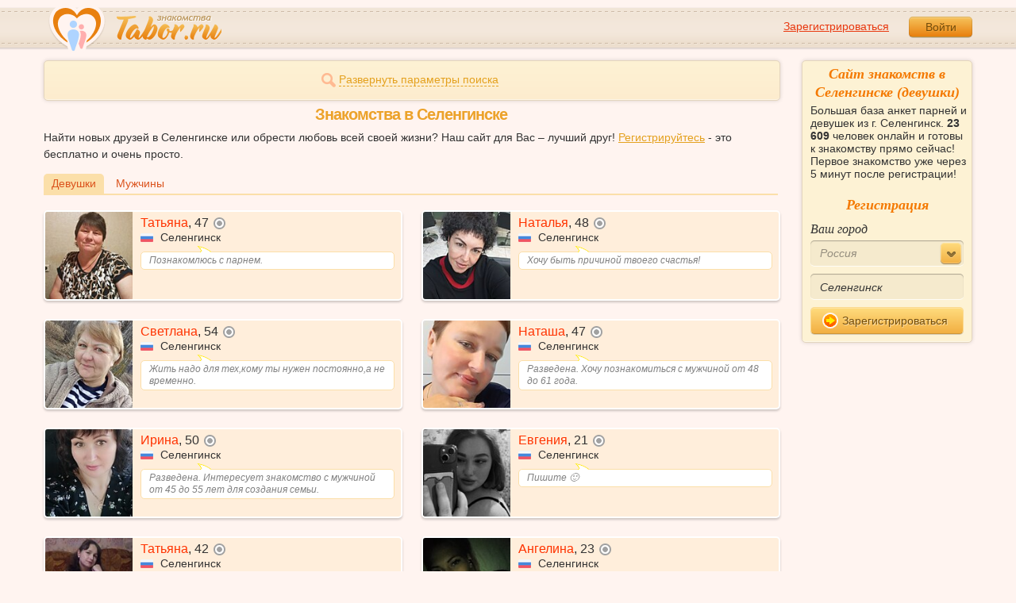

--- FILE ---
content_type: text/html; charset=utf-8
request_url: https://tabor.ru/search/znakomstva-sajt-selenginsk-poznakomitsa-s-devushkoj-szhenshhinoj-v-selenginsk
body_size: 9412
content:
<!DOCTYPE html><html lang="ru"><head><noscript><meta HTTP-EQUIV="REFRESH" content="0; url=/error_catcher/bad_browser" /></noscript><script type="text/javascript">document.documentElement.className = document.documentElement.className.replace('no-js', 'js');
function getCookieSupport() {
    var persist= true;
    do {
        var c= 'gCStest='+Math.floor(Math.random()*100000000);
        document.cookie= persist? c+';expires=Tue, 01-Jan-2030 00:00:00 GMT' : c;
        if (document.cookie.indexOf(c)!==-1) {
            document.cookie= c+';expires=Sat, 01-Jan-2000 00:00:00 GMT';
            return persist;
        }
    } while (!(persist= !persist));
    return null;
}
if (!(getCookieSupport() == true)) {
  if (document.location.pathname != "/error_catcher/bad_browser") {
    document.location = "/error_catcher/bad_browser"
  }
}</script><meta content="text/html; charset=utf-8" http-equiv="Content-Type" /><meta content="True" name="HandheldFriendly" /><meta content="320" name="MobileOptimized" /><meta content="width=device-width, initial-scale=1.0, maximum-scale=1, user-scalable=no, minimal-ui" name="viewport" /><meta content="width=device-width" name="viewport" /><meta content="IE=edge" http-equiv="X-UA-Compatible" /><meta content="noyaca" name="robots" /><link href="/manifest.json" rel="manifest" /><link href="/apple-touch-icon.png?v=1" rel="apple-touch-icon" sizes="180x180" /><link href="/apple-touch-icon-512x512.png?v=1" rel="apple-touch-startup-image" /><link href="/android-chrome-192x192.png?v=1" rel="icon" sizes="192x192" /><link href="/android-chrome-512x512.png?v=1" rel="icon" sizes="512x512" /><link href="/favicon-32x32.png?v=1" rel="shortcut icon" sizes="32x32" /><link href="/favicon-48x48.png?v=1" rel="icon" sizes="48x48" /><link href="/apple-icon-57x57.pngv=1" rel="apple-touch-icon" sizes="57x57" /><link href="/favicon-60x60.png?v=1" rel="icon" sizes="60x60" /><link href="/favicon-72x72.png?v=1" rel="icon" sizes="72x72" /><link href="/favicon-76x76.png?v=1" rel="icon" sizes="76x76" /><link href="/favicon-96x96.png?v=1" rel="icon" sizes="96x96" /><link href="/apple-icon-114x114.png?v=1" rel="apple-touch-icon" sizes="114x114" /><link href="/apple-icon-120x120.png?v=1" rel="apple-touch-icon" sizes="120x120" /><link href="/apple-icon-144x144.png?v=1" rel="apple-touch-icon" sizes="144x144" /><link href="/apple-icon-152x152.png?v=1" rel="apple-touch-icon" sizes="152x152" /><link href="/apple-icon-180x180.png?v=1" rel="apple-touch-icon" sizes="180x180" /><link href="/favicon.ico?v=1" rel="icon" sizes="48x48" /><meta content="authenticity_token" name="csrf-param" />
<meta content="Ier8Hk1AKfttV40tX4dtyP+oZswF57DXf4LhwDf1SJo=" name="csrf-token" /><meta content="Tabor.ru" property="og:site_name" /><meta content="website" property="og:type" /><meta content="https://tabor.ru/search/znakomstva-sajt-selenginsk-poznakomitsa-s-devushkoj-szhenshhinoj-v-selenginsk" property="og:url" /><title>Знакомства в городе Селенгинск. Сайт знакомств в Селенгинске.</title><meta content="Знакомства в городе Селенгинск. Сайт знакомств в Селенгинске." property="og:title" /><meta content="Знакомства в городе Селенгинске на сайте знакомств Tabor.ru Большая база реальных анкет девушек из г. Селенгинск, большой онлайн и море интересных сервисов. Познакомиться сможет каждый!" name="description" /><meta content="Знакомства в городе Селенгинске на сайте знакомств Tabor.ru Большая база реальных анкет девушек из г. Селенгинск, большой онлайн и море интересных сервисов. Познакомиться сможет каждый!" property="og:description" /><meta content="https://im.tabor.ru/production/assets/logo-d80e098255fcd05cad3fb0cd930cb73a.jpg" property="og:image" /><link href="https://tabor.ru/search/znakomstva-sajt-selenginsk-poznakomitsa-s-devushkoj-szhenshhinoj-v-selenginsk" rel="canonical" /><link href="https://tabor.ru/search/znakomstva-sajt-selenginsk-poznakomitsa-s-devushkoj-szhenshhinoj-v-selenginsk?page=2" rel="next" /><meta content="Селенгинск" property="business:contact_data:locality" /><meta content="Россия" property="business:contact_data:country_name" /><meta content="https://tabor.ru" property="business:contact_data:website" /><script type="application/ld+json">{  "@context" : "http://schema.org",  "@type" : "Organization",  "name" : "Tabor.ru - Знакомства",  "url" : "https://tabor.ru",  "sameAs" : [    "https://vk.com/taborru",    "https://ok.ru/taborru",    "https://twitter.com/taborru"  ]}</script><script type="application/ld+json">{"@context":"http://schema.org","@type":"BreadcrumbList","itemListElement":[{"@type":"ListItem","position":"1","item":{"@id":"https://tabor.ru/search","name":"Знакомства"}},{"@type":"ListItem","position":"2","item":{"@id":"https://tabor.ru/znakomstva-rossiya","name":"Россия"}}]}</script><!--[if lte IE 9]><script src="https://im.tabor.ru/production/assets/vendor/html5-2e08ad8c85fecaa46b2bf613ec217a5f.js" type="text/javascript"></script><script src="https://im.tabor.ru/production/assets/vendor/excanvas-07643bac2e519537fca6bfe9eb28123e.js" type="text/javascript"></script><![endif]--><!--[if IE]><script src="https://im.tabor.ru/production/assets/vendor/respond.min-9056f9d2bc49ffff25398fac0e7686a1.js" type="text/javascript"></script><script src="https://im.tabor.ru/production/assets/polyfill/main-47818414c69addf1bc949afc2f8b971e.js" type="text/javascript"></script><![endif]--><script src="https://im.tabor.ru/production/assets/require-358e6d429abcebb8f6fe3e848392ffbf.js" type="text/javascript"></script><script id="config-script" src="https://im.tabor.ru/production/assets/config-d2f385fd8b2ea52f91bd94d27bd81054.js" type="text/javascript"></script><script src="https://im.tabor.ru/production/assets/vendor/failed_loads-993478366e00b7860f494fe94572be07.js" type="text/javascript"></script><link href="https://im.tabor.ru/production/assets/v1/default-1e91d81786b5b6f22d8eedb6c176a010.css" id="style-default" media="screen" rel="stylesheet" type="text/css" /><script type="text/javascript">(function (d, w, c) {
    (w[c] = w[c] || []).push(function() {
        try {
            w.yaCounter23519248 = new Ya.Metrika({id: 23519248,
              webvisor: true,
              clickmap: true,
              trackLinks: true,
              accurateTrackBounce: true,
              trackHash: true});
        } catch(e) { }
    });

    var n = d.getElementsByTagName("script")[0],
        s = d.createElement("script"),
        f = function () { n.parentNode.insertBefore(s, n); };
    s.type = "text/javascript";
    s.async = true;
    s.src = (d.location.protocol == "https:" ? "https:" : "http:") + "//mc.yandex.ru/metrika/watch.js";

    if (w.opera == "[object Opera]") {
        d.addEventListener("DOMContentLoaded", f, false);
    } else { f(); }
})(document, window, "yandex_metrika_callbacks");</script><noscript><div><img alt="" src="//mc.yandex.ru/watch/23519248" style="position:absolute; left:-9999px;" /></div></noscript></head><body class="self tabor seo-js" data-browser-name="Chrome" data-browser-version="131" data-title="Знакомства в городе Селенгинск. Сайт знакомств в Селенгинске." protocol="https://"><script type="text/javascript">
//<![CDATA[
require(["https://im.tabor.ru/production/assets/application-417dada5d443c18cf91ac64ace7a032d.js"], function(){require(["default_css"])}); 
//]]>
</script><div class="page page_auth"><div class="header-wrap"><header class="header"><div class="logo"><a class="logo__link" href="/" id="logo"><img alt="Сайт знакомств" src="https://im.tabor.ru/production/assets/logo-924252f465640193c21b8adaa6cb03b1.png" /></a></div><div class="header__bar"><div class="header__action"><a href="/signup" class="auth__link" onclick="try { window.yaCounter23519248 &amp;&amp; window.yaCounter23519248.reachGoal(&#x27;reg_t_l_menu&#x27;); } catch (_error) {}; return true;">Зарегистрироваться</a><a href="/signin" class="button" data-remote="true">Войти</a></div></div></header><div class="auth hidden"><form accept-charset="UTF-8" action="/signin" class="new_user" data-remote="true" id="new_user" method="post"><div style="margin:0;padding:0;display:inline"><input name="utf8" type="hidden" value="&#x2713;" /><input name="authenticity_token" type="hidden" value="Ier8Hk1AKfttV40tX4dtyP+oZswF57DXf4LhwDf1SJo=" /></div><div class="form__item form__item_title">Вход на сайт</div><div class="form__item"><input class="form__inp" id="session_user_login" name="user[login]" placeholder="телефон или email" size="30" tabindex="1" type="text" /></div><div class="form__item"><input autocomplete="off" class="form__inp" id="session_user_password" name="user[password]" placeholder="пароль" size="30" tabindex="2" type="password" /><a class="icon icon_show show_password_action" for="user[password]" href="#" title="показать пароль"></a></div><div class="form__item turnstile-container hidden" data-v3-key="0x4AAAAAAAjAiq2uRDE8FLhO" data-version="v2" id="ip-turnstile-mini"></div><div class="form__item_submit form__item_submit_auth clearfix"><label class="form__label" for="rem"><input name="user[remember]" type="hidden" value="0" /><input checked="checked" id="session_user_remember" name="user[remember]" tabindex="3" type="checkbox" value="1" />запомнить</label><input class="button" data-turnstile="https://im.tabor.ru/production/assets/load2-cad035333a60abbbc81a9feb554b4d9a.gif" name="commit" tabindex="4" type="submit" value="Войти" /><a class="auth__link" data-no-turbolink="data-no-turbolink" href="/restore">забыли пароль?</a></div></form></div></div><div class="wrap clearfix"><div class="content"><script type="text/javascript">
//<![CDATA[
require(["https://im.tabor.ru/production/assets/application-417dada5d443c18cf91ac64ace7a032d.js"], function(){require(["search_module"])}); 
//]]>
</script><noindex><form action="/search" class="clearfix usearch_form" id="search" method="get" name="user_search_form"><div class="form_search-wrap"><div class="form form_search"><div class="form__item clearfix invisible hidden"><label class="form__label" for="sex">Ищу</label><select id="search_find_sex" name="search[find_sex]"><option selected="selected" value="2">Девушку</option><option value="1">Парня</option></select></div><div class="form__item invisible hidden"><div class="form_search__age"><span class="form__label__hiddeble">В возрасте</span><div class="layout-slider"><input data-current_user_age="" id="age-slider" name="search[age]" type="slider" value="18;70" /></div></div></div><div class="form__item form__item_place invisible hidden"><label class="form__label" for="country">Из</label><select class="country" id="search_country_id" name="search[country_id]"><option value="3159" selected="selected">Россия</option>
<option value="248">Беларусь</option>
<option value="9908">Украина</option>
<option value="1894">Казахстан</option>
<option value="10875">Абхазия</option>
<option value="81">Азербайджан</option>
<option value="245">Армения</option>
<option value="428">Болгария</option>
<option value="616">Великобритания</option>
<option value="1012">Германия</option>
<option value="1280">Грузия</option>
<option value="1393">Израиль</option>
<option value="1786">Италия</option>
<option value="2303">Кыргызстан</option>
<option value="2448">Латвия</option>
<option value="2514">Литва</option>
<option value="2788">Молдова</option>
<option value="2897">Польша</option>
<option value="277555">Румыния</option>
<option value="5681">США</option>
<option value="9575">Таджикистан</option>
<option value="9638">Туркменистан</option>
<option value="9787">Узбекистан</option>
<option value="10668">Франция</option>
<option value="10874">Чехия</option>
<option value="10968">Эстония</option></select></div><div class="form__item form__item_place invisible hidden"><label class="form__label" for="search_city">Города(не более трех)</label><select class="select-ajax-chosen" data-placeholder="Введите город" id="search_city" multiple="multiple" name="search[city]"><option value="489" selected="selected" param="3159">Селенгинск</option></select></div><div class="form__item form__item_status invisible hidden"><label class="form__label form__label_wrapper" for="search_photo"><input checked="checked" class="form_check" id="search_photo" name="search[photo]" type="checkbox" />c фото</label><label class="form__label form__label_wrapper" for="search_online"><input class="form_check" id="search_online" name="search[online]" type="checkbox" />cейчас на сайте</label></div><div class="form__item form__item_wide form__item-show invisible"><a class="form__item__link form__item__link_expand" href="#"><span class="icon icon_search-more"></span><span>Развернуть параметры поиска</span></a></div><div class="form__item form__item_submit invisible hidden"><span class="button_search-wrap"><button class="button button_yellow button_search" type="submit"><span class="icon icon_search"></span><span class="button__inner">Найти</span></button></span><a class="form__item__link" href="/advanced_search" rel="nofollow"><span>Расширенный</span> <span>поиск</span></a></div></div></div></form></noindex><section class="section"><h1 class="section__head section__head_search section__head_title section__head__name">Знакомства в Селенгинске</h1><p>Найти новых друзей в Селенгинске или обрести любовь всей своей жизни? Наш сайт для Вас – лучший друг! <a href="/signup">Регистрируйтесь</a> - это бесплатно и очень просто.</p><div class="filter"><ul class="filter__list"><li class="filter__item filter__item_active"><div class="filter__link">Девушки</div></li><li class="filter__item"><a class="filter__link" href="/search/znakomstva-sajt-selenginsk-poznakomitsa-s-muzhchinoj-v-selenginsk">Мужчины</a></li></ul></div><ul class="search-list"><li class="search-list__item" element="62829963" itemscope="itemscope" itemtype="http://schema.org/Person"><a class="comment clearfix" href="/id62829963" itemprop="url"><div class="comment__meta user_w"><div class="user__title"><span class="user__name" itemprop="name">Татьяна</span>, <span itemprop="description">47</span><noindex><span class="user__status__icon user__status__icon_offline" data-plug="tooltip" title="Была &lt;time class='smart_time' online='online' datetime='2026-01-06T07:18:40+03:00' time_zone='3'&gt;&lt;/time&gt;">не в сети</span></noindex><div class="user__place" itemprop="address" itemscope="itemscope" itemtype="http://schema.org/PostalAddress"><img alt="Россия" class="user__meta__place__flag" src="https://p.tabor.ru/imgs/f/3159.png"></img> <span itemprop="addressLocality">Селенгинск</span></div></div><div class="user__img-wrap"><img alt="Татьяна, 47 лет" class="comment__avatar" data-sex="false" data-size="128x128" itemprop="image" onerror="window.onLoadImg &amp;&amp; onLoadImg(this, &#x27;fail&#x27;);" onload="window.onLoadImg &amp;&amp; onLoadImg(this, &#x27;success&#x27;);" src="https://p7.tabor.ru/photos/2026-01-05/62829963/192375977_128x128.jpg" /></div><div class="user__status-wrap comment__body"><div class="user__status"><div class="user__status__text">Познакомлюсь с парнем.</div><span class="user__status__tail"></span></div></div></div></a></li><li class="search-list__item" element="62509828" itemscope="itemscope" itemtype="http://schema.org/Person"><a class="comment clearfix" href="/id62509828" itemprop="url"><div class="comment__meta user_w"><div class="user__title"><span class="user__name" itemprop="name">Наталья</span>, <span itemprop="description">48</span><noindex><span class="user__status__icon user__status__icon_offline" data-plug="tooltip" title="Была &lt;time class='smart_time' online='online' datetime='2026-01-15T04:11:03+03:00' time_zone='3'&gt;&lt;/time&gt;">не в сети</span></noindex><div class="user__place" itemprop="address" itemscope="itemscope" itemtype="http://schema.org/PostalAddress"><img alt="Россия" class="user__meta__place__flag" src="https://p.tabor.ru/imgs/f/3159.png"></img> <span itemprop="addressLocality">Селенгинск</span></div></div><div class="user__img-wrap"><img alt="Наталья, 48 лет" class="comment__avatar" data-sex="false" data-size="128x128" itemprop="image" onerror="window.onLoadImg &amp;&amp; onLoadImg(this, &#x27;fail&#x27;);" onload="window.onLoadImg &amp;&amp; onLoadImg(this, &#x27;success&#x27;);" src="https://p7.tabor.ru/photos/2026-01-10/62509828/192664120_128x128.jpg" /></div><div class="user__status-wrap comment__body"><div class="user__status"><div class="user__status__text">Хочу быть причиной твоего счастья!</div><span class="user__status__tail"></span></div></div></div></a></li><li class="search-list__item" element="62162161" itemscope="itemscope" itemtype="http://schema.org/Person"><a class="comment clearfix" href="/id62162161" itemprop="url"><div class="comment__meta user_w"><div class="user__title"><span class="user__name" itemprop="name">Светлана</span>, <span itemprop="description">54</span><noindex><span class="user__status__icon user__status__icon_offline" data-plug="tooltip" title="Была &lt;time class='smart_time' online='online' datetime='2026-01-14T05:06:13+03:00' time_zone='3'&gt;&lt;/time&gt;">не в сети</span></noindex><div class="user__place" itemprop="address" itemscope="itemscope" itemtype="http://schema.org/PostalAddress"><img alt="Россия" class="user__meta__place__flag" src="https://p.tabor.ru/imgs/f/3159.png"></img> <span itemprop="addressLocality">Селенгинск</span></div></div><div class="user__img-wrap"><img alt="Светлана, 54 года" class="comment__avatar" data-sex="false" data-size="128x128" itemprop="image" onerror="window.onLoadImg &amp;&amp; onLoadImg(this, &#x27;fail&#x27;);" onload="window.onLoadImg &amp;&amp; onLoadImg(this, &#x27;success&#x27;);" src="https://p7.tabor.ru/photos/2025-11-19/62162161/189869288_128x128.jpg" /></div><div class="user__status-wrap comment__body"><div class="user__status"><div class="user__status__text">Жить надо для тех,кому ты нужен постоянно,а не временно.</div><span class="user__status__tail"></span></div></div></div></a></li><li class="search-list__item" element="61360715" itemscope="itemscope" itemtype="http://schema.org/Person"><a class="comment clearfix" href="/id61360715" itemprop="url"><div class="comment__meta user_w"><div class="user__title"><span class="user__name" itemprop="name">Наташа</span>, <span itemprop="description">47</span><noindex><span class="user__status__icon user__status__icon_offline" data-plug="tooltip" title="Была &lt;time class='smart_time' online='online' datetime='2026-01-15T02:30:34+03:00' time_zone='3'&gt;&lt;/time&gt;">не в сети</span></noindex><div class="user__place" itemprop="address" itemscope="itemscope" itemtype="http://schema.org/PostalAddress"><img alt="Россия" class="user__meta__place__flag" src="https://p.tabor.ru/imgs/f/3159.png"></img> <span itemprop="addressLocality">Селенгинск</span></div></div><div class="user__img-wrap"><img alt="Наташа, 47 лет" class="comment__avatar" data-sex="false" data-size="128x128" itemprop="image" onerror="window.onLoadImg &amp;&amp; onLoadImg(this, &#x27;fail&#x27;);" onload="window.onLoadImg &amp;&amp; onLoadImg(this, &#x27;success&#x27;);" src="https://p7.tabor.ru/photos/2025-12-24/61360715/191716802_128x128.jpg" /></div><div class="user__status-wrap comment__body"><div class="user__status"><div class="user__status__text">Разведена. Хочу познакомиться с мужчиной от 48 до 61 года.</div><span class="user__status__tail"></span></div></div></div></a></li><li class="search-list__item" element="60575891" itemscope="itemscope" itemtype="http://schema.org/Person"><a class="comment clearfix" href="/id60575891" itemprop="url"><div class="comment__meta user_w"><div class="user__title"><span class="user__name" itemprop="name">Ирина</span>, <span itemprop="description">50</span><noindex><span class="user__status__icon user__status__icon_offline" data-plug="tooltip" title="Была &lt;time class='smart_time' online='online' datetime='2026-01-14T17:05:39+03:00' time_zone='3'&gt;&lt;/time&gt;">не в сети</span></noindex><div class="user__place" itemprop="address" itemscope="itemscope" itemtype="http://schema.org/PostalAddress"><img alt="Россия" class="user__meta__place__flag" src="https://p.tabor.ru/imgs/f/3159.png"></img> <span itemprop="addressLocality">Селенгинск</span></div></div><div class="user__img-wrap"><img alt="Ирина, 50 лет" class="comment__avatar" data-sex="false" data-size="128x128" itemprop="image" onerror="window.onLoadImg &amp;&amp; onLoadImg(this, &#x27;fail&#x27;);" onload="window.onLoadImg &amp;&amp; onLoadImg(this, &#x27;success&#x27;);" src="https://p7.tabor.ru/photos/2025-08-03/60575891/183763267_128x128.jpg" /></div><div class="user__status-wrap comment__body"><div class="user__status"><div class="user__status__text">Разведена. Интересует знакомство с мужчиной от 45 до 55 лет для создания семьи.</div><span class="user__status__tail"></span></div></div></div></a></li><li class="search-list__item" element="59391060" itemscope="itemscope" itemtype="http://schema.org/Person"><a class="comment clearfix" href="/id59391060" itemprop="url"><div class="comment__meta user_w"><div class="user__title"><span class="user__name" itemprop="name">Евгения</span>, <span itemprop="description">21</span><noindex><span class="user__status__icon user__status__icon_offline" data-plug="tooltip" title="Была &lt;time class='smart_time' online='online' datetime='2026-01-07T08:11:49+03:00' time_zone='3'&gt;&lt;/time&gt;">не в сети</span></noindex><div class="user__place" itemprop="address" itemscope="itemscope" itemtype="http://schema.org/PostalAddress"><img alt="Россия" class="user__meta__place__flag" src="https://p.tabor.ru/imgs/f/3159.png"></img> <span itemprop="addressLocality">Селенгинск</span></div></div><div class="user__img-wrap"><img alt="Евгения, 21 год" class="comment__avatar" data-sex="false" data-size="128x128" itemprop="image" onerror="window.onLoadImg &amp;&amp; onLoadImg(this, &#x27;fail&#x27;);" onload="window.onLoadImg &amp;&amp; onLoadImg(this, &#x27;success&#x27;);" src="https://p7.tabor.ru/photos/2025-05-26/59391060/179534404_128x128.jpg" /></div><div class="user__status-wrap comment__body"><div class="user__status"><div class="user__status__text">Пишите 🙂</div><span class="user__status__tail"></span></div></div></div></a></li><li class="search-list__item" element="58883480" itemscope="itemscope" itemtype="http://schema.org/Person"><a class="comment clearfix" href="/id58883480" itemprop="url"><div class="comment__meta user_w"><div class="user__title"><span class="user__name" itemprop="name">Татьяна</span>, <span itemprop="description">42</span><noindex><span class="user__status__icon user__status__icon_offline" data-plug="tooltip" title="Была &lt;time class='smart_time' online='online' datetime='2026-01-13T11:26:33+03:00' time_zone='3'&gt;&lt;/time&gt;">не в сети</span></noindex><div class="user__place" itemprop="address" itemscope="itemscope" itemtype="http://schema.org/PostalAddress"><img alt="Россия" class="user__meta__place__flag" src="https://p.tabor.ru/imgs/f/3159.png"></img> <span itemprop="addressLocality">Селенгинск</span></div></div><div class="user__img-wrap"><img alt="Татьяна, 42 года" class="comment__avatar" data-sex="false" data-size="128x128" itemprop="image" onerror="window.onLoadImg &amp;&amp; onLoadImg(this, &#x27;fail&#x27;);" onload="window.onLoadImg &amp;&amp; onLoadImg(this, &#x27;success&#x27;);" src="https://p7.tabor.ru/photos/2025-04-27/58883480/177862806_128x128.jpg" /></div><div class="user__status-wrap comment__body"><div class="user__status"><div class="user__status__text">Интересует знакомство с парнем.</div><span class="user__status__tail"></span></div></div></div></a></li><li class="search-list__item" element="58866811" itemscope="itemscope" itemtype="http://schema.org/Person"><a class="comment clearfix" href="/id58866811" itemprop="url"><div class="comment__meta user_w"><div class="user__title"><span class="user__name" itemprop="name">Ангелина</span>, <span itemprop="description">23</span><noindex><span class="user__status__icon user__status__icon_offline" data-plug="tooltip" title="Была &lt;time class='smart_time' online='online' datetime='2026-01-13T12:31:40+03:00' time_zone='3'&gt;&lt;/time&gt;">не в сети</span></noindex><div class="user__place" itemprop="address" itemscope="itemscope" itemtype="http://schema.org/PostalAddress"><img alt="Россия" class="user__meta__place__flag" src="https://p.tabor.ru/imgs/f/3159.png"></img> <span itemprop="addressLocality">Селенгинск</span></div></div><div class="user__img-wrap"><img alt="Ангелина, 23 года" class="comment__avatar" data-sex="false" data-size="128x128" itemprop="image" onerror="window.onLoadImg &amp;&amp; onLoadImg(this, &#x27;fail&#x27;);" onload="window.onLoadImg &amp;&amp; onLoadImg(this, &#x27;success&#x27;);" src="https://p7.tabor.ru/photos/2025-07-24/58866811/183140922_128x128.jpg" /></div><div class="user__status-wrap comment__body"><div class="user__status"><div class="user__status__text">15.11.20</div><span class="user__status__tail"></span></div></div></div></a></li><li class="search-list__item" element="58313557" itemscope="itemscope" itemtype="http://schema.org/Person"><a class="comment clearfix" href="/id58313557" itemprop="url"><div class="comment__meta user_w"><div class="user__title"><span class="user__name" itemprop="name">Анна</span>, <span itemprop="description">40</span><noindex><span class="user__status__icon user__status__icon_offline" data-plug="tooltip" title="Была &lt;time class='smart_time' online='online' datetime='2025-12-24T04:15:43+03:00' time_zone='3'&gt;&lt;/time&gt;">не в сети</span></noindex><div class="user__place" itemprop="address" itemscope="itemscope" itemtype="http://schema.org/PostalAddress"><img alt="Россия" class="user__meta__place__flag" src="https://p.tabor.ru/imgs/f/3159.png"></img> <span itemprop="addressLocality">Селенгинск</span></div></div><div class="user__img-wrap"><img alt="Анна, 40 лет" class="comment__avatar" data-sex="false" data-size="128x128" itemprop="image" onerror="window.onLoadImg &amp;&amp; onLoadImg(this, &#x27;fail&#x27;);" onload="window.onLoadImg &amp;&amp; onLoadImg(this, &#x27;success&#x27;);" src="https://p7.tabor.ru/photos/2025-12-21/58313557/191539598_128x128.jpg" /></div><div class="user__status-wrap comment__body"><div class="user__status"><div class="user__status__text">Разведена. Ищу мужчину от 37 до 45 лет для любови и отношений.</div><span class="user__status__tail"></span></div></div></div></a></li><li class="search-list__item" element="57592799" itemscope="itemscope" itemtype="http://schema.org/Person"><a class="comment clearfix" href="/id57592799" itemprop="url"><div class="comment__meta user_w"><div class="user__title"><span class="user__name" itemprop="name">Наталья</span>, <span itemprop="description">38</span><noindex><span class="user__status__icon user__status__icon_offline" data-plug="tooltip" title="Была &lt;time class='smart_time' online='online' datetime='2026-01-12T16:59:37+03:00' time_zone='3'&gt;&lt;/time&gt;">не в сети</span></noindex><div class="user__place" itemprop="address" itemscope="itemscope" itemtype="http://schema.org/PostalAddress"><img alt="Россия" class="user__meta__place__flag" src="https://p.tabor.ru/imgs/f/3159.png"></img> <span itemprop="addressLocality">Селенгинск</span></div></div><div class="user__img-wrap"><img alt="Наталья, 38 лет" class="comment__avatar" data-sex="false" data-size="128x128" itemprop="image" onerror="window.onLoadImg &amp;&amp; onLoadImg(this, &#x27;fail&#x27;);" onload="window.onLoadImg &amp;&amp; onLoadImg(this, &#x27;success&#x27;);" src="https://p7.tabor.ru/photos/2025-02-20/57592799/174061336_128x128.jpg" /></div><div class="user__status-wrap comment__body"><div class="user__status"><div class="user__status__text">Не замужем. Интересует знакомство с мужчиной от 35 до 45 лет. Для дружбы и общения, любови и отношений, создания семьи.</div><span class="user__status__tail"></span></div></div></div></a></li><li class="search-list__item" element="57335614" itemscope="itemscope" itemtype="http://schema.org/Person"><a class="comment clearfix" href="/id57335614" itemprop="url"><div class="comment__meta user_w"><div class="user__title"><span class="user__name" itemprop="name">Алёна</span>, <span itemprop="description">48</span><noindex><span class="user__status__icon user__status__icon_offline" data-plug="tooltip" title="Была &lt;time class='smart_time' online='online' datetime='2026-01-14T13:16:38+03:00' time_zone='3'&gt;&lt;/time&gt;">не в сети</span></noindex><div class="user__place" itemprop="address" itemscope="itemscope" itemtype="http://schema.org/PostalAddress"><img alt="Россия" class="user__meta__place__flag" src="https://p.tabor.ru/imgs/f/3159.png"></img> <span itemprop="addressLocality">Селенгинск</span></div></div><div class="user__img-wrap"><img alt="Алёна, 48 лет" class="comment__avatar" data-sex="false" data-size="128x128" itemprop="image" onerror="window.onLoadImg &amp;&amp; onLoadImg(this, &#x27;fail&#x27;);" onload="window.onLoadImg &amp;&amp; onLoadImg(this, &#x27;success&#x27;);" src="https://p7.tabor.ru/photos/2025-12-21/57335614/191564826_128x128.jpg" /></div><div class="user__status-wrap comment__body"><div class="user__status"><div class="user__status__text">Познакомлюсь с парнем.</div><span class="user__status__tail"></span></div></div></div></a></li><li class="search-list__item" element="45679406" itemscope="itemscope" itemtype="http://schema.org/Person"><a class="comment clearfix" href="/id45679406" itemprop="url"><div class="comment__meta user_w"><div class="user__title"><span class="user__name" itemprop="name">Виктория</span>, <span itemprop="description">41</span><noindex><span class="user__status__icon user__status__icon_offline" data-plug="tooltip" title="Была &lt;time class='smart_time' online='online' datetime='2026-01-14T18:37:04+03:00' time_zone='3'&gt;&lt;/time&gt;">не в сети</span></noindex><div class="user__place" itemprop="address" itemscope="itemscope" itemtype="http://schema.org/PostalAddress"><img alt="Россия" class="user__meta__place__flag" src="https://p.tabor.ru/imgs/f/3159.png"></img> <span itemprop="addressLocality">Селенгинск</span></div></div><div class="user__img-wrap"><img alt="Виктория, 41 год" class="comment__avatar" data-sex="false" data-size="128x128" itemprop="image" onerror="window.onLoadImg &amp;&amp; onLoadImg(this, &#x27;fail&#x27;);" onload="window.onLoadImg &amp;&amp; onLoadImg(this, &#x27;success&#x27;);" src="https://p7.tabor.ru/photos/2024-12-17/45679406/170488052_128x128.jpg" /></div><div class="user__status-wrap comment__body"><div class="user__status"><div class="user__status__text">В активном поиске Деда Мороза! Ну, чтоб не совсем дед, но что бы мороз по коже....</div><span class="user__status__tail"></span></div></div></div></a></li><li class="search-list__item" element="41766922" itemscope="itemscope" itemtype="http://schema.org/Person"><a class="comment clearfix" href="/id41766922" itemprop="url"><div class="comment__meta user_w"><div class="user__title"><span class="user__name" itemprop="name">Иринка</span>, <span itemprop="description">62</span><noindex><span class="user__status__icon user__status__icon_offline" data-plug="tooltip" title="Была &lt;time class='smart_time' online='online' datetime='2026-01-14T14:49:31+03:00' time_zone='3'&gt;&lt;/time&gt;">не в сети</span></noindex><div class="user__place" itemprop="address" itemscope="itemscope" itemtype="http://schema.org/PostalAddress"><img alt="Россия" class="user__meta__place__flag" src="https://p.tabor.ru/imgs/f/3159.png"></img> <span itemprop="addressLocality">Селенгинск</span></div></div><div class="user__img-wrap"><img alt="Иринка, 62 года" class="comment__avatar" data-sex="false" data-size="128x128" itemprop="image" onerror="window.onLoadImg &amp;&amp; onLoadImg(this, &#x27;fail&#x27;);" onload="window.onLoadImg &amp;&amp; onLoadImg(this, &#x27;success&#x27;);" src="https://p7.tabor.ru/photos/2026-01-03/41766922/192202473_128x128.jpg" /></div><div class="user__status-wrap comment__body"><div class="user__status"><div class="user__status__text">Вдова. Ищу мужчину от 55 до 65 лет.</div><span class="user__status__tail"></span></div></div></div></a></li><li class="search-list__item" element="41755808" itemscope="itemscope" itemtype="http://schema.org/Person"><a class="comment clearfix" href="/id41755808" itemprop="url"><div class="comment__meta user_w"><div class="user__title"><span class="user__name" itemprop="name">Елена</span>, <span itemprop="description">28</span><noindex><span class="user__status__icon user__status__icon_offline" data-plug="tooltip" title="Была &lt;time class='smart_time' online='online' datetime='2026-01-15T02:16:20+03:00' time_zone='3'&gt;&lt;/time&gt;">не в сети</span></noindex><div class="user__place" itemprop="address" itemscope="itemscope" itemtype="http://schema.org/PostalAddress"><img alt="Россия" class="user__meta__place__flag" src="https://p.tabor.ru/imgs/f/3159.png"></img> <span itemprop="addressLocality">Селенгинск</span></div></div><div class="user__img-wrap"><img alt="Елена, 28 лет" class="comment__avatar" data-sex="false" data-size="128x128" itemprop="image" onerror="window.onLoadImg &amp;&amp; onLoadImg(this, &#x27;fail&#x27;);" onload="window.onLoadImg &amp;&amp; onLoadImg(this, &#x27;success&#x27;);" src="https://p7.tabor.ru/photos/2025-11-10/41755808/189400016_128x128.jpg" /></div><div class="user__status-wrap comment__body"><div class="user__status"><div class="user__status__text">Хочу познакомиться с парнем. Для создания семьи, любови и отношений.</div><span class="user__status__tail"></span></div></div></div></a></li><li class="search-list__item" element="3842078" itemscope="itemscope" itemtype="http://schema.org/Person"><a class="comment clearfix" href="/id3842078" itemprop="url"><div class="comment__meta user_w"><div class="user__title"><span class="user__name" itemprop="name">Светлана</span>, <span itemprop="description">47</span><noindex><span class="user__status__icon user__status__icon_offline" data-plug="tooltip" title="Была &lt;time class='smart_time' online='online' datetime='2026-01-13T01:02:58+03:00' time_zone='3'&gt;&lt;/time&gt;">не в сети</span></noindex><div class="user__place" itemprop="address" itemscope="itemscope" itemtype="http://schema.org/PostalAddress"><img alt="Россия" class="user__meta__place__flag" src="https://p.tabor.ru/imgs/f/3159.png"></img> <span itemprop="addressLocality">Селенгинск</span></div></div><div class="user__img-wrap"><img alt="Светлана, 47 лет" class="comment__avatar" data-sex="false" data-size="128x128" itemprop="image" onerror="window.onLoadImg &amp;&amp; onLoadImg(this, &#x27;fail&#x27;);" onload="window.onLoadImg &amp;&amp; onLoadImg(this, &#x27;success&#x27;);" src="https://p7.tabor.ru/photos/2026-01-10/3842078/192663879_128x128.jpg" /></div><div class="user__status-wrap comment__body"><div class="user__status"><div class="user__status__text">В поисках мужчины от 35 до 50 лет.</div><span class="user__status__tail"></span></div></div></div></a></li></ul></section><p>Пусть время препровождение на сайте приносит Вам только позитив. Удачи вам в поиске второй половинки.</p><div class="text-center"><a class="button button_yellow button_big button-registr" href="/signup"><span class="icon icon_complite"></span>Создать анкету на сайте</a></div><ul class="list list_city"><li class="list__item"><strong>Часто ищут:</strong></li><li class="list__item"><a href="/search/znakomstva-sajt-znakomstv-selenginsk" class="link">Знакомства в Селенгинске</a></li><li class="list__item"><a href="/search/znakomstva-sajt-v-selenginsk-dlja-sereznyh-otnoshenij-devushka-szhenshhina" class="link">Для серьезных отношений</a></li><li class="list__item"><a href="/search/znakomstva-sajt-v-selenginsk-dlja-seksa-i-vstrech" class="link">Знакомства для секса</a></li><li class="list__item"><a href="/search/poznakomitsa-s-devushkoj-szhenshhinoj-v-selenginsk" class="link">Познакомиться с девушкой</a></li><li class="list__item"><a href="/search/znakomstva-s-zhenshhinami-v-selenginsk-komu-za-30" class="link">Кому за 30</a></li><li class="list__item"><a href="/search/znakomstva-s-zhenshhinami-v-selenginsk-komu-za-40" class="link">Кому за 40</a></li><li class="list__item"><a href="/search/znakomstva-s-zhenshhinami-v-selenginsk-komu-za-50" class="link">Кому за 50</a></li><li class="list__item"><a href="/search/znakomstva-s-zhenshhinami-v-selenginsk-komu-za-60" class="link">Кому за 60</a></li><li class="list__item"><a href="/search/znakomstva-dlya-vzroslyh-v-selenginsk-besplatno-devushki" class="link">Для взрослых</a></li><li class="list__item"><a href="/search/besplatnye-znakomstva-v-selenginsk-devushki" class="link">Бесплатные знакомства</a></li><li class="list__item"><a href="/search/klub-znakomstv-v-selenginsk-zhenshchiny" class="link">Клуб знакомств</a></li><li class="list__item"><a href="/search/doska-obyavlenij-selenginsk-znakomstva-devushki" class="link">Объявления о знакомствах</a></li><li class="list__item"><a href="/search/znakomstva-selenginsk-dlya-sozdaniya-semi-devushki" class="link">Для создания семьи</a></li><li class="list__item"><a href="/search/znakomstva-s-telefonom-selenginsk-devushki-s-foto" class="link">С телефоном</a></li><li class="list__item"><a href="/search/znakomstva-onlajn-selenginsk-devushki-s-foto" class="link">Онлайн знакомства</a></li></ul><div class="filter"><ul class="filter__list"><li class="filter__item filter__item_active"><div class="filter__link">Селенгинск</div></li><li class="filter__item filter__item_active"><a class="filter__link" href="/search/znakomstva-respublika-buryatiya">Республика Бурятия</a></li><li class="filter__item filter__item_active"><a class="filter__link" href="/znakomstva-rossiya">Россия</a></li></ul></div></div><div class="sidebar"><div class="sticky__welcome"><div class="welcome clearfix"><h2 class="welcome__title">Сайт знакомств в Селенгинске (девушки)</h2><p class="welcome__intro">Большая база анкет парней и девушек из г. Селенгинск. <b>23 609</b> человек онлайн и готовы к знакомству прямо сейчас! Первое знакомство уже через 5 минут после регистрации!</p><div class="invisible"><h3 class="welcome__title">Регистрация</h3><form accept-charset="UTF-8" action="/search_to_register" class="welcome__form" method="post"><div style="margin:0;padding:0;display:inline"><input name="utf8" type="hidden" value="&#x2713;" /><input name="authenticity_token" type="hidden" value="Ier8Hk1AKfttV40tX4dtyP+oZswF57DXf4LhwDf1SJo=" /></div><div class="form__item"><label class="form__label" for="welcome_country_id">Ваш город</label><select class="form__select" id="welcome_country_id" name="country_id"><option value="3159" selected="selected">Россия</option>
<option value="9908">Украина</option>
<option value="248">Беларусь</option>
<option value="1894">Казахстан</option>
<option value="1393">Израиль</option>
<option value="10875">Абхазия</option>
<option value="81">Азербайджан</option>
<option value="245">Армения</option>
<option value="428">Болгария</option>
<option value="616">Великобритания</option>
<option value="1012">Германия</option>
<option value="1280">Грузия</option>
<option value="1786">Италия</option>
<option value="2303">Кыргызстан</option>
<option value="2448">Латвия</option>
<option value="2514">Литва</option>
<option value="2788">Молдова</option>
<option value="2897">Польша</option>
<option value="9575">Таджикистан</option>
<option value="9638">Туркменистан</option>
<option value="9787">Узбекистан</option>
<option value="10668">Франция</option>
<option value="10874">Чехия</option>
<option value="10968">Эстония</option></select></div><div class="form__item"><input class="form__inp" id="welcome_city" name="city" placeholder="Введите город" type="text" value="Селенгинск" /></div><div class="form__item"><button class="button button_mdm button_yellow button_iconed" onclick="try { window.yaCounter23519248 &amp;&amp; window.yaCounter23519248.reachGoal('reg_search_right_menu'); } catch (_error) {}; return true;" type="submit"><span class="icon icon_next-step"></span>Зарегистрироваться</button></div></form></div></div></div><script type="text/javascript">
//<![CDATA[
require(["https://im.tabor.ru/production/assets/application-417dada5d443c18cf91ac64ace7a032d.js"], function(){require(["welcome_module"])}); 
//]]>
</script></div></div></div><div class="footer-wrap"><footer class="footer"><nav class="footer-nav"><div class="footer-nav__col"><a class="footer-nav__link" href="/">Знакомства</a></div><div class="footer-nav__col"><a class="footer-nav__link" href="/services/list">Сервисы</a></div><div class="footer-nav__col"><a class="footer-nav__link" href="/help">Помощь</a></div><div class="footer-nav__col"><a class="footer-nav__link" href="/znakomstva-po-stranam">Города</a></div><div class="footer-nav__col"><a class="footer-nav__link" href="/topic_rubrics">Статьи</a></div><div class="footer-nav__col"><a class="footer-nav__link" href="/feed">Лента</a></div><div class="footer-nav__col"><a class="footer-nav__link" href="/reviews">Отзывы</a></div><div class="footer-nav__col"><a class="footer-nav__link" href="http://m.tabor.ru">Мобильная версия</a></div><div class="footer-nav__col"><a class="footer-nav__link footer-nav__link_strong" href="https://app.tabor.ru" target="_blank">Знакомства для Android/iOS</a></div><div class="footer-nav__col"><script type="text/javascript">new Image().src = "//counter.yadro.ru/hit?r" +
escape(document.referrer) + ((typeof(screen) == "undefined") ? "" :
";s" + screen.width + "*" + screen.height + "*" + (screen.colorDepth ?
screen.colorDepth : screen.pixelDepth)) + ";u" + escape(document.URL) +
";" + Math.random();</script></div></nav><div class="copy">© 2007-2026, Tabor.ru — знакомства нового поколения.</div><span class="top-link">вверх<span class="icon"></span></span></footer></div><div class="overlay hidden"></div><script type="text/javascript">
//<![CDATA[
require(["https://im.tabor.ru/production/assets/application-417dada5d443c18cf91ac64ace7a032d.js"], function(){require([])}); 
//]]>
</script><script type="text/javascript">
//<![CDATA[
require(["https://im.tabor.ru/production/assets/application-417dada5d443c18cf91ac64ace7a032d.js"], function(){require(["jquery","extend_utils","turbolinks_"], function(jquery,extend_utils,turbolinks_){window.current_url = 'https://tabor.ru/search/znakomstva-sajt-selenginsk-poznakomitsa-s-devushkoj-szhenshhinoj-v-selenginsk'; $('meta[name=csrf-token]').attr('content', 'Ier8Hk1AKfttV40tX4dtyP+oZswF57DXf4LhwDf1SJo=');})}); 
//]]>
</script></body></html>